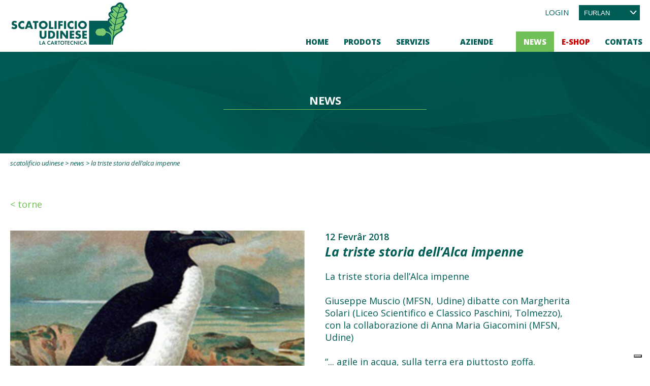

--- FILE ---
content_type: text/html; charset=utf-8
request_url: https://fu.scatolificioudinese.it/notizis/la-triste-storia-dell-alca-impenne/
body_size: 32160
content:


<!DOCTYPE html>

<html xmlns="http://www.w3.org/1999/xhtml" dir="ltr" lang="fu" xml:lang="fu" >
<head id="ctl00_Head1"><meta http-equiv="content-type" content="text/html;charset=UTF-8" /> 
    <!--[if IE]>
        <meta http-equiv="X-UA-Compatible" content="IE=EmulateIE9" />
    <![endif]-->
    	
    <title>Scatolificio Udinese - La triste storia dell’Alca impenne</title>  
    <meta name="description" content="La triste storia dell’Alca impenne" />
    <meta name="robots" content="index, follow" />
    <meta name="DC.Title" xml:lang="FU" lang="FU" content="Scatolificio Udinese - La triste storia dell’Alca impenne" />
    <link rel="canonical" href="https://fu.scatolificioudinese.it/notizis/la-triste-storia-dell-alca-impenne/" />  
    <meta property="og:image" content="https://fu.scatolificioudinese.it/contenuti/news/Immagine.png?t=27062024083358" />
    <meta property="og:title" content="La triste storia dell’Alca impenne"/>
    <meta property="og:description" content="
	La triste storia dell’Alca impenne

	 

	Giuseppe Muscio (MFSN, Udine) dibatte con Margherita

	Solari (Liceo Scientifico e Classico Paschini, Tolmezzo),

	con la collaborazione di Anna Maria Giacomini (MFSN,

	Udine)

	 

	“... agile in acqua, sulla terra era piuttosto goffa.

	Le coppie ... unite per tutta la vita ... nidificavano in

	colonie ... numerose, deponendo un..."/>
    <meta property="og:url" content="https://fu.scatolificioudinese.it/notizis/la-triste-storia-dell-alca-impenne/" />
    <meta property="og:site_name" content="Scatolificio Udinese"/> 
    <meta name="twitter:card" content="summary" />
    <meta name="twitter:title" content="La triste storia dell’Alca impenne" />
    <meta name="twitter:description" content="
	La triste storia dell’Alca impenne

	 

	Giuseppe Muscio (MFSN, Udine) dibatte con Margherita

	Solari (Liceo Scientifico e Classico Paschini, Tolmezzo),

	con la collaborazione di Anna Maria Giacomini (MFSN,

	Udine)

	 

	“... agile in acqua, sulla terra era piuttosto goffa.

	Le coppie ... unite per tutta la vita ... nidificavano in

	colonie ... numerose, deponendo un..." />


    <script>(function(w,d,s,l,i){w[l]=w[l]||[];w[l].push({'gtm.start':
    new Date().getTime(),event:'gtm.js'});var f=d.getElementsByTagName(s)[0],
    j=d.createElement(s),dl=l!='dataLayer'?'&l='+l:'';j.async=true;j.src='https://www.googletagmanager.com/gtm.js?id='+i+dl;f.parentNode.insertBefore(j,f);
    })(window,document,'script','dataLayer','GTM-P4QZSQN');
    </script>
    <meta name="referrer" content="origin-when-crossorigin" />
    <meta name="msvalidate.01" content="05233519BCCE397559500D2C69B38BB2" />    
    <meta name="geo.position" content="46.011724606031706;13.125819861670607" />
    <meta name="ICBM" content="46.011724606031706, 13.125819861670607" />
    <meta name="viewport" content="width=device-width, user-scalable=yes, initial-scale=1.0, minimum-scale=1.0, maximum-scale=10.0" /><meta name="p:domain_verify" content="8cad71fedb253f64c9284b36b13e5b5d" /><link rel="alternate" hreflang="it" href="https://www.scatolificioudinese.it/news/la-triste-storia-dell-alca-impenne/" />
<link rel="alternate" hreflang="en" href="https://www.scatolificioudinese.com/news/la-triste-storia-dell-alca-impenne/" />
<link rel="alternate" hreflang="rm" href="https://fu.scatolificioudinese.it/notizis/la-triste-storia-dell-alca-impenne/" />
<link rel="shortcut icon" href="../../favicon.png" type="image/x-icon" /><link rel="icon" href="../../favicon.png" type="image/x-icon" />
    <script src="https://fu.scatolificioudinese.it/js/jquery.min.js"></script>   
</head>
<body>   
    <noscript><iframe src="https://www.googletagmanager.com/ns.html?id=GTM-P4QZSQN" height="0" width="0" style="display:none;visibility:hidden"></iframe></noscript>
    <div class="boxCaricamentoCss" style="position: fixed; top: 0; right: 0; bottom: 0; left: 0; padding: 20px; z-index: 999999; background: white; display: -webkit-flex; display: flex; -ms-flex-direction: column; -webkit-flex-direction: column; flex-direction: column; justify-content: center; align-items: center;">
        <img src="https://fu.scatolificioudinese.it/immagini/logo.jpg" alt="Scatolificio Udinese s.r.l." style="max-width: 100%; margin-bottom: 20px;" />
        <img src="https://fu.scatolificioudinese.it/immagini/loading.gif" alt="" />
    </div>
    <form name="aspnetForm" method="post" action="https://fu.scatolificioudinese.it/notizis/la-triste-storia-dell-alca-impenne/" id="aspnetForm">
<div>
<input type="hidden" name="__EVENTTARGET" id="__EVENTTARGET" value="" />
<input type="hidden" name="__EVENTARGUMENT" id="__EVENTARGUMENT" value="" />
<input type="hidden" name="__LASTFOCUS" id="__LASTFOCUS" value="" />
<input type="hidden" name="__VIEWSTATE" id="__VIEWSTATE" value="IABauVu0mKP5tfkiwP+joIsLftMeRCdDpfY6ImXlNYXpW3wSKJMTaYsJPN+m/SfLHItIYh9hq9ldJ3pBpVXLlXLd3Li1HSihpdtOIz2Bdd/u9LCuMXWQo5Zq++jyWeJ0hzRAxCP1xnM7NLdcGMSIZHlbegK07y3XwOPTl6y/h/ZOxnB1SMY27ajZmxbQiGqBlMbBSiqDnHk6fRkMdschD5l1J8O9x9SSflGV8Q2GcE8JvGkR0a0830wXjP39ttns1EFmY8oABeRQ++ql/VmTbWLOgBqihoSk9XclKwEMrpUzr5DewLInSKm2G84mka6AQqR9wakFiFZlX16DE8hqmSofF6VvMbkiazckqAKXpQCIITat1zu+/JftWgbGpxgya6B492FCpeDiQHb6/b7auFmItZo5KZbv+ZZVq1ut5eoHvaR5aP1cgllsw9FirSp9RYGtTe++KKEk4kwyKNKOZD+qyRJYWGvvCqDVSmfk/C6utTE8rRTRO5znjx+p3sVBJ8G+oCmJv3ETncKIkCErcTDbXJ42ilszMdkD7+LQWYkwf9zz3vIZvLwiAFwyUQvRm1/DkAAAK3nUc+jqEPUD9lfr8JOLQHhXXF2j1VuWyv/1pOHvQxTfP17lB17qiu6ehyoJg0xBxDHE9wNYNuTJQvJUOsEUFjKehMHcOpaqH4VFlv9+CGxSSaB4f1YprFOCWMPsFdAC4SUEWGXq2dHHWgjcs0BXGLDANVfngFQKQu5TgJaGcq4QMvJ2QaeinrSQu/[base64]//8q0ifTa9josNDLOPLX35p9PVYaiJIbhdoRI7vY/gRhuWoQISKUmqhrLc74bUYmh18hWKWM/W9hniYQBnLayx7mPyvVMPJHYY4auOw6KAvJodrw20ZIfUZFrbusGQyrgwtjmh7o7auDSMP+qqdGc4ECl6ZGKruCmtvg7B3jh7vTY4hXVyNRAobtDk9filJEQJ8o+5FhDK8zmnBgWncaVEDj9ah4eIwIPD3GpOIp4/SGCxYwLIj9f9wLZ6K3Qkl88vwoLA4SOrsYgYy9vFCg+1Cr/JdNclRQUDVcDE9JJZLhYew9CIPo4uonTOquuiXrUkFDzzgnfqUJkx/4bZX2cPhypYmgseXiV4+yUwkRNyuxrcPFa79gQlJQyd/3MRe9a1JMx+jDMMeosnD7vj0iejsPBn49oWMvEBv+YzFZ4Ty7oFb7DsCI7szU6Hr1Dfu3I7yR8te2rT5IdcZ7SUe9C2G3Pcf3fHrzpIMGy2dmqsPvFwJtt9gzMQ+AV7BfUV+66T1/oBWbxRKDNS8jfQ5gRiqIgW/GI+cQo9F1HRHbCjyIgjR7BMk80YAG50rFMd03+4ZRmbrHKDtutbuA9khK0QNzDI/yRJ/noNgF1qxQFmIXLUBfNM/GqtTKv+FdjU5Jq+G15GLe5CuM6J/sTUhBQB25fz97iJKrzwW2j+MgYrtDDbk5GKGUtIoAZvqIAwW3pKzVxpmNadjmwwY=" />
</div>

<script type="text/javascript">
//<![CDATA[
var theForm = document.forms['aspnetForm'];
if (!theForm) {
    theForm = document.aspnetForm;
}
function __doPostBack(eventTarget, eventArgument) {
    if (!theForm.onsubmit || (theForm.onsubmit() != false)) {
        theForm.__EVENTTARGET.value = eventTarget;
        theForm.__EVENTARGUMENT.value = eventArgument;
        theForm.submit();
    }
}
//]]>
</script>


<script src="https://ajax.aspnetcdn.com/ajax/4.6/1/WebForms.js" type="text/javascript"></script>
<script type="text/javascript">
//<![CDATA[
window.WebForm_PostBackOptions||document.write('<script type="text/javascript" src="/WebResource.axd?d=pynGkmcFUV13He1Qd6_TZDn3d5nGaOqg9E6v8zczcRSFTxo422nXZ1r-YH7Gokwjp5TmzIizMsoz5Ve_te3fxg2&amp;t=638628279619783110"><\/script>');//]]>
</script>



<script src="https://ajax.aspnetcdn.com/ajax/4.6/1/MicrosoftAjax.debug.js" type="text/javascript"></script>
<script type="text/javascript">
//<![CDATA[
(window.Sys && Sys._Application && Sys.Observer)||document.write('<script type="text/javascript" src="/ScriptResource.axd?d=D9drwtSJ4hBA6O8UhT6CQpd1IJSEpaCl1Go3zk4t2-P6VTlj7VYYMtaEwEtemdZKUkKP5W1Vwio0daAoTklIE9USEdZAgLfxtEi9U-vEYvqMneuC-95Bgz8Ft_kyULIa4VtBY8bvFouMiR8kmqUh4N7IdgaISnhntGXtOFqjGqc1&t=2a9d95e3"><\/script>');//]]>
</script>

<script type="text/javascript">
//<![CDATA[
if (typeof(Sys) === 'undefined') throw new Error('ASP.NET Ajax client-side framework failed to load.');
//]]>
</script>

<script src="https://ajax.aspnetcdn.com/ajax/4.6/1/MicrosoftAjaxWebForms.debug.js" type="text/javascript"></script>
<script type="text/javascript">
//<![CDATA[
(window.Sys && Sys.WebForms)||document.write('<script type="text/javascript" src="/ScriptResource.axd?d=JnUc-DEDOM5KzzVKtsL1tRtaaGSDEHE7haN3LhT1gttHs_eQBdK-KPE6Uw8GY3nrsmOYYQJS1l1QNye7Q9eJZlFGzOke9-4lNF0O7H-KXvHYKgpZA8F3IC0t1rUPEOWDtSKngO1YTY5Q7JNbhG4F9dSimaqG0oTstTxicgkXzJMuDFrNZezvODs-x_OGtm2m0&t=2a9d95e3"><\/script>');//]]>
</script>

<div>

	<input type="hidden" name="__VIEWSTATEGENERATOR" id="__VIEWSTATEGENERATOR" value="597EA702" />
	<input type="hidden" name="__EVENTVALIDATION" id="__EVENTVALIDATION" value="Kfw6beoqoHXb7H+P+iz9q0QGhnnYGRAEUMGVVz+u2ezD/ZJ78jEKi9L0xGOBi9bTsX/hLxBiANyEpNSF8l2iuebhzDCqdPtYz/J+EGcwP4VlkX59U57p1XmmmD6TpnUTBFH1MuzAZGHh3FQ4FQsstLMQ9RJQrJHXlh+GLjyKuFFgZn5sAhWpuVqn26pJG++Uw+xzYeY2R6VCZZLU17LkHMFz81VLH94ZPf1Cwd1hBVp3IpXfwwV84rFHVYJqPug3oKtSLWoM8PXQARKyyH7LYbyVN23zK3LMPfad/X2KQZI=" />
</div>
        <script type="text/javascript">
//<![CDATA[
Sys.WebForms.PageRequestManager._initialize('ctl00$ScriptManager1', 'aspnetForm', ['tctl00$upNewsletter',''], [], [], 90, 'ctl00');
//]]>
</script>

        <div id="ctl00_UpdateProgress1" style="display:none;">
	<div id="loading"><img src="https://fu.scatolificioudinese.it/immagini/loading.gif" alt="" id="loadingLink" /></div>
</div>

        <nav class="sb-slidebar sb-right menuPiccolo">
            <div class="voceMenu voceMenu0 "><a href="https://fu.scatolificioudinese.it/home/">Home</a></div><div class="voceMenu voceMenu0  voceMenuConSottomenu"><a href="https://fu.scatolificioudinese.it/prodots/">Prodots</a><div class="sottomenu"><div class="voceMenu voceMenu1 "><a href="https://fu.scatolificioudinese.it/prodots/">Prodots</a></div><div class="voceMenu voceMenu1 "><a href="https://fu.scatolificioudinese.it/prodots/confezioni-take-away/">Confezioni Take Away</a></div><div class="voceMenu voceMenu1 "><a href="https://fu.scatolificioudinese.it/prodots/scjatulutis/">Scjatulutis</a></div><div class="voceMenu voceMenu1 "><a href="https://fu.scatolificioudinese.it/prodots/bag-in-box/">Bag in Box</a></div><div class="voceMenu voceMenu1 "><a href="https://fu.scatolificioudinese.it/prodots/bustis-in-cartonut/">Bustis in cartonut</a></div><div class="voceMenu voceMenu1 "><a href="https://fu.scatolificioudinese.it/prodots/scjatulis-par-butiliis/">Scjatulis par butiliis</a></div><div class="voceMenu voceMenu1 "><a href="https://fu.scatolificioudinese.it/prodots/espositors-di-paviment/">Esposit&#244;rs</a></div><div class="voceMenu voceMenu1 "><a href="https://fu.scatolificioudinese.it/prodots/packaging-speciai/">Packaging speci&#226;i</a></div><div class="voceMenu voceMenu1 "><a href="https://fu.scatolificioudinese.it/prodots/borse-e-sportis/">Borse e sportis</a></div></div></div><div class="voceMenu voceMenu0 "><a href="https://fu.scatolificioudinese.it/servizis/">Servizis</a></div><div class="voceMenu voceMenu0 "><a href="https://fu.scatolificioudinese.it/referenze/"></a></div><div class="voceMenu voceMenu0  voceMenuConSottomenu"><a href="https://fu.scatolificioudinese.it/storie/">Aziende</a><div class="sottomenu"><div class="voceMenu voceMenu1 "><a href="https://fu.scatolificioudinese.it/storie/"></a></div><div class="voceMenu voceMenu1 "><a href="https://fu.scatolificioudinese.it/struture/"></a></div><div class="voceMenu voceMenu1 "><a href="https://fu.scatolificioudinese.it/certificazions/"></a></div><div class="voceMenu voceMenu1 "><a href="https://fu.scatolificioudinese.it/igab/">Igab</a></div><div class="voceMenu voceMenu1 "><a href="https://fu.scatolificioudinese.it/glossari/"></a></div><div class="voceMenu voceMenu1 "><a href="https://fu.scatolificioudinese.it/download/">Download</a></div></div></div><div class="voceMenu voceMenu0 "><a href="https://fu.scatolificioudinese.it/lo-scatolino/"></a></div><div class="voceMenu voceMenu0  voceMenuAttiva"><a href="https://fu.scatolificioudinese.it/notizis/">News</a></div><div class="voceMenu voceMenu0 menuShop voceMenuConSottomenu"><a href="https://fu.scatolificioudinese.it/shop/">E-Shop</a><div class="sottomenu"><div class="voceMenu voceMenu1 "><a href="https://fu.scatolificioudinese.it/shop/">Prodots in Vetrine</a></div><div class="voceMenu voceMenu1 "><a href="https://fu.scatolificioudinese.it/shop/scjatulis-di-traspuart-in-sicurece/">SCJATULIS DI TRASPUART IN SICURECE</a></div><div class="voceMenu voceMenu1 "><a href="https://fu.scatolificioudinese.it/shop/puarta-vie/">Scjatis par Puart&#226; vie</a></div><div class="voceMenu voceMenu1  voceMenuConSottomenu"><a href="https://fu.scatolificioudinese.it/shop/bag-in-box/">Bag in Box</a><div class="sottomenu"><div class="voceMenu voceMenu2 "><a href="https://fu.scatolificioudinese.it/shop/bag-in-box-3-litris/">Bag in Box 3 litris</a></div><div class="voceMenu voceMenu2 "><a href="https://fu.scatolificioudinese.it/shop/bag-in-box-5-litris/">Bag in Box 5 litris</a></div><div class="voceMenu voceMenu2 "><a href="https://fu.scatolificioudinese.it/shop/bag-in-box-10-litris/">Bag in Box 10 litris</a></div><div class="voceMenu voceMenu2 "><a href="https://fu.scatolificioudinese.it/shop/bag-in-box-20-litris/">Bag in Box 20 litris</a></div></div></div><div class="voceMenu voceMenu1  voceMenuConSottomenu"><a href="https://fu.scatolificioudinese.it/shop/scjatulis-par-butiliis/">Scjatulis par butiliis</a><div class="sottomenu"><div class="voceMenu voceMenu2 "><a href="https://fu.scatolificioudinese.it/shop/bustis-a-sachet/">Bustis a sachet</a></div><div class="voceMenu voceMenu2 "><a href="https://fu.scatolificioudinese.it/shop/casselutis/">Casselutis</a></div></div></div><div class="voceMenu voceMenu1 "><a href="https://fu.scatolificioudinese.it/shop/scjatulis-di-traspuart/">Scjatulis di traspuart</a></div><div class="voceMenu voceMenu1  voceMenuConSottomenu"><a href="https://fu.scatolificioudinese.it/shop/acessoris/">Acessoris</a><div class="sottomenu"><div class="voceMenu voceMenu2 "><a href="https://fu.scatolificioudinese.it/shop/sachis-par-bag-in-box/">Sachis par Bag in Box</a></div><div class="voceMenu voceMenu2 "><a href="https://fu.scatolificioudinese.it/shop/divisors/">Divis&#244;rs</a></div></div></div><div class="voceMenu voceMenu1 "><a href="https://fu.scatolificioudinese.it/shop/furniment-par-ufici/">Furniment par ufici</a></div><div class="voceMenu voceMenu1  voceMenuConSottomenu"><a href="https://fu.scatolificioudinese.it/shop/borse-e-sportis/">Borse e sportis</a><div class="sottomenu"><div class="voceMenu voceMenu2 "><a href="https://fu.scatolificioudinese.it/shop/gianduiotto-28/">Gianduiotto</a></div><div class="voceMenu voceMenu2 "><a href="https://fu.scatolificioudinese.it/shop/bag-box-29/">Bag Box</a></div><div class="voceMenu voceMenu2 "><a href="https://fu.scatolificioudinese.it/shop/carta-cemento/">Carta cemento</a></div></div></div><div class="voceMenu voceMenu1 "><a href="https://fu.scatolificioudinese.it/shop/cassele-par-pomis-e-jerbis/">Cassele par pomis e jerbis</a></div><div class="voceMenu voceMenu1 "><a href="https://fu.scatolificioudinese.it/shop/scjatulis-par-vasuts/">Scjatulis par vasuts</a></div><div class="voceMenu voceMenu1 "><a href="https://fu.scatolificioudinese.it/shop/zeis/">Zeis</a></div><div class="voceMenu voceMenu1 "><a href="https://fu.scatolificioudinese.it/shop/prodots-par-nadal/">Prodots par Nad&#226;l</a></div></div></div><div class="voceMenu voceMenu0 "><a href="https://fu.scatolificioudinese.it/contats/">Contats</a></div>
        </nav>
        <div id="sb-site">
        <header><div>   
             <a href="https://fu.scatolificioudinese.it/" class="logo"><img src="https://fu.scatolificioudinese.it/immagini/logo.jpg" alt="Scatolificio Udinese s.r.l." /></a>

            <div class="ecommerceMaster noprint">
                
                <div id="ctl00_pnlLogin" class="ecommerceMasterPannello">
	 
                    <span class="ecommerceMasterButton ecommerceMasterVoce">
                        <a id="ctl00_lkbLogin" href="javascript:__doPostBack(&#39;ctl00$lkbLogin&#39;,&#39;&#39;)">Login</a>
                    </span>
                
</div> 
                
            </div>

                             
            <div class="lingue noprint">
                <div class="customDdl"><select name="ctl00$ddlLingue" onchange="javascript:setTimeout(&#39;__doPostBack(\&#39;ctl00$ddlLingue\&#39;,\&#39;\&#39;)&#39;, 0)" id="ctl00_ddlLingue">
	<option value="it">italiano</option>
	<option value="en">english</option>
	<option selected="selected" value="fu">furlan</option>

</select></div>
            </div>
            

                             
            <a class="mostraMenuPiccolo sb-toggle-right noprint">
              <span></span>
              <span></span>
              <span></span>
            </a>
            <nav class="menu noprint">
              <div class="voceMenu voceMenu0 "><a href="https://fu.scatolificioudinese.it/home/">Home</a></div><div class="voceMenu voceMenu0 menuapri1"><a href="https://fu.scatolificioudinese.it/prodots/">Prodots</a></div><div class="voceMenu voceMenu0 "><a href="https://fu.scatolificioudinese.it/servizis/">Servizis</a></div><div class="voceMenu voceMenu0 "><a href="https://fu.scatolificioudinese.it/referenze/"></a></div><div class="voceMenu voceMenu0 menuapri0"><a href="https://fu.scatolificioudinese.it/storie/">Aziende</a></div><div class="voceMenu voceMenu0 "><a href="https://fu.scatolificioudinese.it/lo-scatolino/"></a></div><div class="voceMenu voceMenu0  voceMenuAttiva"><a href="https://fu.scatolificioudinese.it/notizis/">News</a></div><div class="voceMenu voceMenu0 menuShop"><a href="https://fu.scatolificioudinese.it/shop/">E-Shop</a></div><div class="voceMenu voceMenu0 "><a href="https://fu.scatolificioudinese.it/contats/">Contats</a></div>
            </nav>
            
        </div></header>

        <div class="sottoheader noprint">
            <div class="elencoSottomenu"><div>
                <div class="sottomenu sottomenu0"><div class="voceMenu voceMenu0 "><a href="https://fu.scatolificioudinese.it/storie/"></a></div><div class="voceMenu voceMenu0 "><a href="https://fu.scatolificioudinese.it/struture/"></a></div><div class="voceMenu voceMenu0 "><a href="https://fu.scatolificioudinese.it/certificazions/"></a></div><div class="voceMenu voceMenu0 "><a href="https://fu.scatolificioudinese.it/igab/">Igab</a></div><div class="voceMenu voceMenu0 "><a href="https://fu.scatolificioudinese.it/glossari/"></a></div><div class="voceMenu voceMenu0 "><a href="https://fu.scatolificioudinese.it/download/">Download</a></div></div><div class="sottomenu sottomenu1"><div class="sottomenuColonna"><div class="voceMenu voceMenu0 "><a href="https://fu.scatolificioudinese.it/prodots/confezioni-take-away/"></a></div><div class="voceMenu voceMenu0 "><a href="https://fu.scatolificioudinese.it/prodots/scjatulutis/">Scjatulutis</a></div><div class="voceMenu voceMenu0 "><a href="https://fu.scatolificioudinese.it/prodots/bag-in-box/">Bag in Box</a></div></div><div class="sottomenuColonna"><div class="voceMenu voceMenu0 "><a href="https://fu.scatolificioudinese.it/prodots/bustis-in-cartonut/">Bustis in cartonut</a></div><div class="voceMenu voceMenu0 "><a href="https://fu.scatolificioudinese.it/prodots/scjatulis-par-butiliis/">Scjatulis par butiliis</a></div><div class="voceMenu voceMenu0 "><a href="https://fu.scatolificioudinese.it/prodots/espositors-di-paviment/">Esposit&#244;rs</a></div></div><div class="sottomenuColonna"><div class="voceMenu voceMenu0 "><a href="https://fu.scatolificioudinese.it/prodots/packaging-speciai/">Packaging speci&#226;i</a></div><div class="voceMenu voceMenu0 "><a href="https://fu.scatolificioudinese.it/prodots/borse-e-sportis/">Borse e sportis</a></div></div></div>
            </div></div> 
            
            
    <div class="testata testataNews"><h1 class="titolo">News</h1></div>

            
        </div>

        <div class="corpo"> 
            
            
    <div class="briciole"><a href="https://fu.scatolificioudinese.it/">Scatolificio Udinese</a> &gt; <a href="https://fu.scatolificioudinese.it/notizis/">News</a> &gt; La triste storia dell’Alca impenne</div>

    <a id="ctl00_cphCorpo_hlTorna" class="torna tornaVetrina" href="https://fu.scatolificioudinese.it/notizis/?p=0">&lt; Torne</a>

    <div class="vetrina articolo notizia">  
        <div class="vetrinaDati">
            <div class="vetrinaImmagini">
                <a id="ctl00_cphCorpo_hlImmagine" title="Immagine " class="fancybox" data-fancybox="immagini" data-caption="Immagine" href="https://fu.scatolificioudinese.it/contenuti/news/Immagine_o.png?t=27062024083400"><img id="ctl00_cphCorpo_imgImmagine" title="Immagine " class="notizia" src="https://fu.scatolificioudinese.it/contenuti/news/Immagine.png?t=27062024083358" alt="Immagine " /></a>
                 
             </div>
            <div id="ctl00_cphCorpo_pnlDatapubblicazione" class="articoloData">
	
                <span id="ctl00_cphCorpo_lbDatapubblicazione">12 Fevr&#226;r 2018</span>
            
</div>  
            <div class="sottotitolo"><h2>La triste storia dell’Alca impenne</h2></div>
            <div class="descrizione"><div>
	La triste storia dell’Alca impenne</div>
<div>
	 </div>
<div>
	Giuseppe Muscio (MFSN, Udine) dibatte con Margherita</div>
<div>
	Solari (Liceo Scientifico e Classico Paschini, Tolmezzo),</div>
<div>
	con la collaborazione di Anna Maria Giacomini (MFSN,</div>
<div>
	Udine)</div>
<div>
	 </div>
<div>
	“... agile in acqua, sulla terra era piuttosto goffa.</div>
<div>
	Le coppie ... unite per tutta la vita ... nidificavano in</div>
<div>
	colonie ... numerose, deponendo un unico uovo...”.</div>
<div>
	La scomparsa di una specie è semplicemente la</div>
<div>
	possibilità per un’altra di sopravvivere?</div>
<div>
	Quali sono le cause delle estinzioni e il loro ruolo</div>
<div>
	nell’evoluzione? E noi stiamo vivendo la sesta estinzione di</div>
<div>
	massa e ne siamo la causa?</div>
<div>
	e, per sdrammatizzare, chiuderemo la serata con un</div>
<div>
	brindisi, augurando...</div>
<div>
	Buon compleanno, Charles!</div>
<div>
	Posti limitati: prenotazione consigliata</div>
<div>
	 </div>
<div>
	 </div>
<div>
	- Lunedì 12 febbraio 2018 ore 18.00</div>
<div>
	- Sede del MFSN, via Sabbadini 32</div>
<div>
	- Tel. 0432 127 3212</div></div>  

                          

            

             
        </div>
    </div>

            
        </div>

        
        

        <footer class="noprint"><div>
            <div class="vcard address-vcard">
                <h3>Contats</h3>
                <strong class="org">Scatolificio Udinese s.r.l.</strong>
                <span class="adr">
                    <span class="street-address">Via A. Malignani, 46</span><br />
                    <span class="locality">Basiliano</span> (<span class="region">UD</span>) 
                </span>
                <span class="telbox"><span class="tel"><a href="tel:+39043284500">+39.0432.84500</a></span></span>
                <span class="voceAnagrafica"><a href="mailto:info@scatolificioudinese.it" class="email">info@scatolificioudinese.it</a></span>
            </div>

            <div class="informazioni">
                <h3>Informazions</h3>
                <div class="informativa">
                    <p>Partide IVA e C.F. 00632570305</p>

<p>Ufici dal Regjistri</p>

<p>des Impresis: Udin</p>

<p>REA: UD-149176</p>

<p>Capit&acirc;l Soci&acirc;l: &euro; 50.000,00</p>
                </div>
            </div>

            <div class="linkFooter">
                <h3></h3>
                <a href="https://fu.scatolificioudinese.it/privacy/">Informazions su la Privacy</a>
                <a href="https://fu.scatolificioudinese.it/cookie/"></a>
                <a href="https://fu.scatolificioudinese.it/condizions-di-vendite/">Condizions di Vendite</a>
                <a href="https://fu.scatolificioudinese.it/notis-legals/">Notis leg&#226;ls</a>
                <a href="https://fu.scatolificioudinese.it/mape-dal-sit/">Mape dal S&#238;t</a>
                
            </div>

            <div class="social">
                <h3>Stanus da&#251;r</h3>
                <a href="https://www.facebook.com/scatolificioudinese" target="_blank"><img src="https://fu.scatolificioudinese.it/immagini/face.png" alt="Facebook" /></a>
                <a href="https://www.youtube.com/scatolificioudinese" target="_blank"><img src="https://fu.scatolificioudinese.it/immagini/youtube.png" alt="YouTube" /></a>
                <a href="https://pinterest.com/scatolificioud/" target="_blank"><img src="https://fu.scatolificioudinese.it/immagini/pint.png" alt="Pinterest" /></a>
                <a href="https://www.instagram.com/scatolificioudinese/" target="_blank"><img src="https://fu.scatolificioudinese.it/immagini/instagram.png" alt="Instagram" /></a>
                <h3 class="carte"></h3>
                <img src="https://fu.scatolificioudinese.it/immagini/pay.png" alt="Visa / Mastercard" />
            </div>

            <div class="newsletter">
                <h3></h3>
                <div id="ctl00_upNewsletter">
	
                    
                    <div class="newsletterForm">
                        <span class="newsletterFormItem"><input name="ctl00$tbEmailNewsletter" type="text" maxlength="250" id="ctl00_tbEmailNewsletter" title="Pueste eletroniche" class="newsletterTextBox" placeholder="Pueste eletroniche" onkeypress="var evt = event ? event : window,event; var bt = document.getElementById(&#39;ctl00_btNewsletter&#39;); if (bt) { if (evt.keyCode == 13) { bt.click(); return false; } } " /></span><span class="newsletterFormItem"><a id="ctl00_btNewsletter" class="newsletterButton" href="javascript:__doPostBack(&#39;ctl00$btNewsletter&#39;,&#39;&#39;)">Notiti</a></span>
                    </div>
                    <div class="newsletter_fine contatti_fine">
                        Da&#251;r dal regulament UE 679/2016, o declari di v&#234; viod&#251;t lis condizions gjener&#226;ls de <a href="https://fu.scatolificioudinese.it/privacy/" target="_blank">privacy</a>
                        <div class="contatti_rb">       
                            <span class="contattiRadioButton" onkeypress="var evt = event ? event : window,event; var bt = document.getElementById(&#39;ctl00_btNewsletter&#39;); if (bt) { if (evt.keyCode == 13) { bt.click(); return false; } } "><input id="ctl00_rbConsento" type="radio" name="ctl00$grConsento" value="rbConsento" /><label for="ctl00_rbConsento">O consint</label></span>
                            <span class="contattiRadioButton"><input id="ctl00_rbNonConsento" type="radio" name="ctl00$grConsento" value="rbNonConsento" /><label for="ctl00_rbNonConsento">No aceti</label></span>
                        </div>
                    </div>              
                
</div>    
            </div>

        </div></footer> 
        <div class="logoporfesr"><a href="https://www.scatolificioudinese.it/contenuti/allegati/informativa-scatolificio-udinese-fesr-2014-2020.pdf" target="_blank"><img src="https://fu.scatolificioudinese.it/immagini/banner-por-fesr-sito-cscatolificio-udinese.jpg" alt="POR FESR 2014 2020" /></a></div>
        </div>

        
        <link href="https://fonts.googleapis.com/css?family=Open+Sans:300,300i,400,400i,600,600i,700,700i,800,800i&display=swap&subset=latin-ext" rel="stylesheet" />
        <link href="https://fu.scatolificioudinese.it/css/stili.min.css" rel="stylesheet" type="text/css" />
        <link href="https://fu.scatolificioudinese.it/js/slidebars/slidebars.min.css" rel="stylesheet" />
        <script src="https://fu.scatolificioudinese.it/js/slidebars/slidebars.min.js"></script>

        
    
	<script src="https://fu.scatolificioudinese.it/js/fancybox/jquery.fancybox.min.js"></script>
	<link rel="stylesheet" type="text/css" href="https://fu.scatolificioudinese.it/js/fancybox/jquery.fancybox.min.css" />
    <script>
       function pageLoad() {
            $(".fancybox").fancybox();
       };
    </script>
    


        <script>
        <!--
        //<![CDATA[
            $(document).ready(function () {
                $.slidebars({ scrollLock: false });
                $(".menu .voceMenu0").mouseover(function (e) {
                    $(".sottomenu").hide();
                    var classeElemento = $(this).attr('class');
                    var classeDaVisualizzare = "sottomenu" + classeElemento.substring(classeElemento.indexOf('menuapri') + 8, classeElemento.indexOf('menuapri') + 9);
                    $("." + classeDaVisualizzare).show();
                });
                $(".menuPiccolo div.voceMenuConSottomenu > a").click(function (e) {
                    e.preventDefault();
                    var voceMenu = $(this).parent(), sottoMenu = voceMenu.children("div.sottomenu"), apertura = !sottoMenu.is(":visible");
                    //Se sto aprendo una voce non attiva, assegno alla voce di menu la classe cliccato e attivo
                    if (apertura && !voceMenu.hasClass("voceMenuAttiva"))
                        voceMenu.addClass("voceMenuAttiva").addClass("voceMenuCliccata");
                    //Se sto chiudendo una voce con la classe cliccato, gliela rimuovo assieme ad attivo
                    if (!apertura && voceMenu.hasClass("voceMenuCliccata"))
                        voceMenu.removeClass("voceMenuAttiva").removeClass("voceMenuCliccata");
                    sottoMenu.slideToggle();
                    //Chiudo gli altri sottomenu
                    $.each(voceMenu.siblings("div.voceMenuConSottomenu"), function (index, value) {
                        var altraVoceMenu = $(this), altroSottoMenu = altraVoceMenu.children("div.sottomenu");
                        if (altraVoceMenu.hasClass("voceMenuCliccata"))
                            altraVoceMenu.removeClass("voceMenuAttiva").removeClass("voceMenuCliccata");
                        altroSottoMenu.slideUp();
                    });
                });
                $(window).resize(function () {
                    if (!$(".mostraMenuPiccolo").is(":visible"))
                        $(".menuPiccolo").hide();
                });
                //Nel menu grande disabilito i click che aprono il sottomenu sui dispositivi touch
                try {
                    document.createEvent("TouchEvent");
                    $(".menu div.voceMenuConSottomenu > a").click(function (e) { e.preventDefault(); });
                } catch (error) {   }
            });
            //]]>    
            //-->
        </script>
        <script type="application/ld+json">
	    { 	
		    "@context" : "https://schema.org",
  		    "@type" : 	 "Organization",
		    "name":		 "Scatolificio Udinese s.r.l.",
		    "legalName": "Scatolificio Udinese s.r.l.",
		    "email":	 "info@scatolificioudinese.it",
		    "telephone": "+39.0432.84500",
		    "faxNumber": "+39.0432.830284",
		    "taxID":	 "00632570305",
		    "vatID":	 "00632570305",
  		    "url" : 	 "https://fu.scatolificioudinese.it/",
  		    "logo" : 	 "https://fu.scatolificioudinese.it/immagini/logo.jpg",
            "address":   [{
						    "@type": "PostalAddress",
						    "addressLocality": "Basiliano",
						    "addressRegion": "UD",
						    "postalCode": "33031",
						    "streetAddress": "Via A. Malignani, 46",
						    "addressCountry": "IT"
					    }]	
	    }
        </script>
    

<script type="text/javascript">
//<![CDATA[
Sys.Application.add_init(function() {
    $create(Sys.UI._UpdateProgress, {"associatedUpdatePanelId":null,"displayAfter":500,"dynamicLayout":true}, null, null, $get("ctl00_UpdateProgress1"));
});
//]]>
</script>
</form>
</body>
</html>
